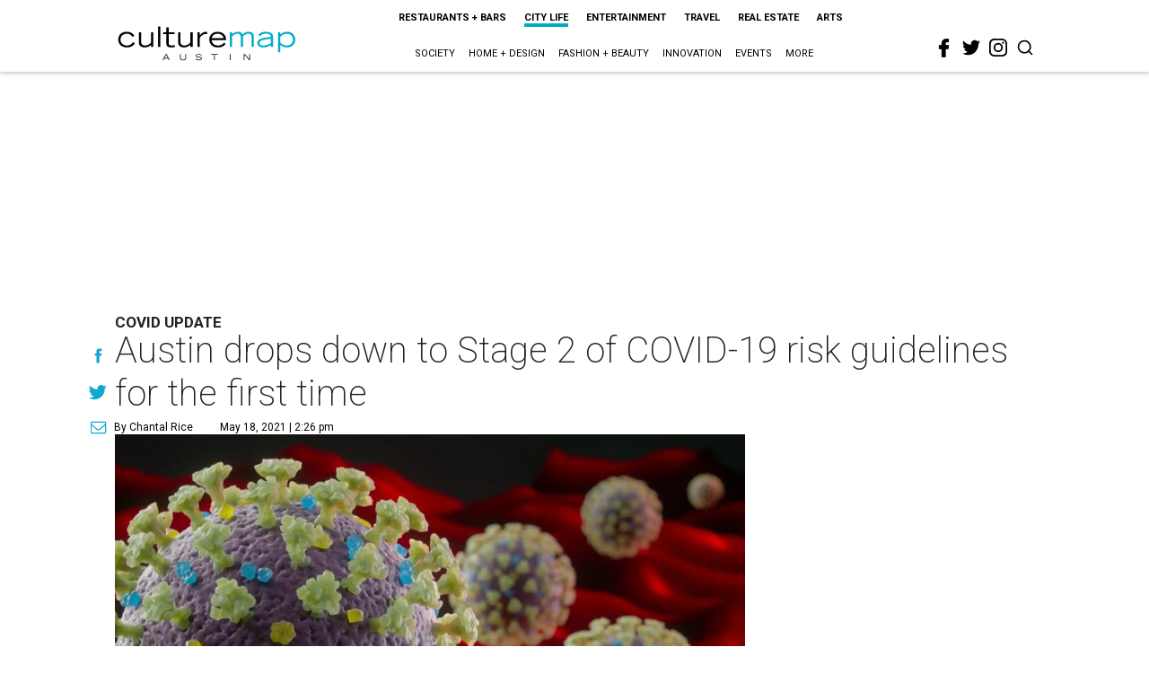

--- FILE ---
content_type: text/html; charset=utf-8
request_url: https://www.google.com/recaptcha/api2/aframe
body_size: 265
content:
<!DOCTYPE HTML><html><head><meta http-equiv="content-type" content="text/html; charset=UTF-8"></head><body><script nonce="fxqYnsl5cWAOjA8cxh8h_w">/** Anti-fraud and anti-abuse applications only. See google.com/recaptcha */ try{var clients={'sodar':'https://pagead2.googlesyndication.com/pagead/sodar?'};window.addEventListener("message",function(a){try{if(a.source===window.parent){var b=JSON.parse(a.data);var c=clients[b['id']];if(c){var d=document.createElement('img');d.src=c+b['params']+'&rc='+(localStorage.getItem("rc::a")?sessionStorage.getItem("rc::b"):"");window.document.body.appendChild(d);sessionStorage.setItem("rc::e",parseInt(sessionStorage.getItem("rc::e")||0)+1);localStorage.setItem("rc::h",'1770006170941');}}}catch(b){}});window.parent.postMessage("_grecaptcha_ready", "*");}catch(b){}</script></body></html>